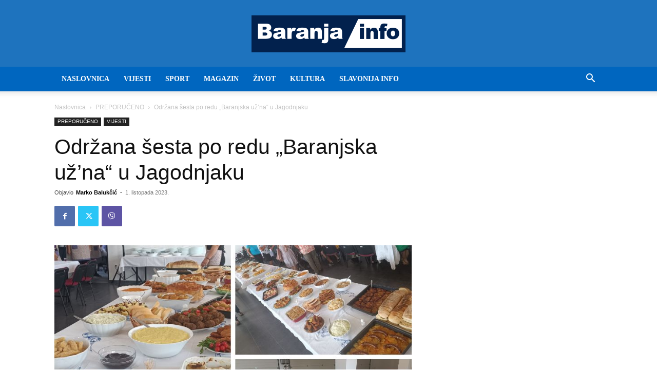

--- FILE ---
content_type: text/html; charset=utf-8
request_url: https://www.google.com/recaptcha/api2/aframe
body_size: 250
content:
<!DOCTYPE HTML><html><head><meta http-equiv="content-type" content="text/html; charset=UTF-8"></head><body><script nonce="OgwpLk8DoTcCB1C_7GN7zg">/** Anti-fraud and anti-abuse applications only. See google.com/recaptcha */ try{var clients={'sodar':'https://pagead2.googlesyndication.com/pagead/sodar?'};window.addEventListener("message",function(a){try{if(a.source===window.parent){var b=JSON.parse(a.data);var c=clients[b['id']];if(c){var d=document.createElement('img');d.src=c+b['params']+'&rc='+(localStorage.getItem("rc::a")?sessionStorage.getItem("rc::b"):"");window.document.body.appendChild(d);sessionStorage.setItem("rc::e",parseInt(sessionStorage.getItem("rc::e")||0)+1);localStorage.setItem("rc::h",'1769036015536');}}}catch(b){}});window.parent.postMessage("_grecaptcha_ready", "*");}catch(b){}</script></body></html>